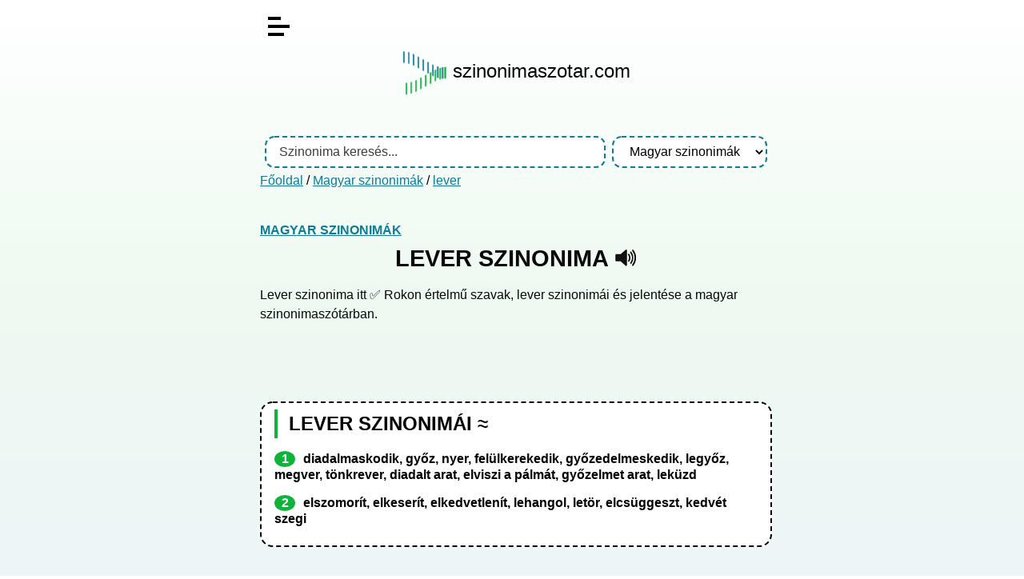

--- FILE ---
content_type: text/html; charset=UTF-8
request_url: https://szinonimaszotar.com/magyar-szinonimak/lever
body_size: 3299
content:
<!DOCTYPE html>
<html lang="hu">

<head>
	<title>
		Lever szinonima	</title>
	<meta name="viewport" content="width=device-width, initial-scale=1.0" />
	<meta charset="utf-8" />
	<meta name="robots"
		content="index, follow, archive" />
	<meta name="description"
		content="Lever szinonima itt ✅ Rokon értelmű szavak, lever szinonimái és jelentése a magyar szinonimaszótárban." />
	<link href="/assets/main.css?_=1737099771" rel="stylesheet" />
	<!-- Global site tag (gtag.js) - Google Analytics -->
    <script async src="https://www.googletagmanager.com/gtag/js?id=G-C0YG4GX1G0"></script>
    <script>
      window.dataLayer = window.dataLayer || [];
      function gtag(){dataLayer.push(arguments);}
      gtag('js', new Date());
    
      gtag('config', 'G-C0YG4GX1G0');
    </script>
    <script async src="https://pagead2.googlesyndication.com/pagead/js/adsbygoogle.js?client=ca-pub-8009845816893281"
         crossorigin="anonymous"></script>
</head>
<body class="index">
	<div id="body">
		<div id="page">
			<div id="content">
				<header>
                    <div id="burger-menu">
                      <span></span>
                    </div>
                    
                    <div id="menu">
                        <ul>
                    		<li><a href="/">főoldal</a></li>
                    		<li><a href="/magyar-szinonimak">magyar szinonima szótár</a></li>
                        </ul>
                    </div>
					<div class="logo">
					    <a href="/"><img style="vertical-align: middle;" src="/static/image/szinonima-szotar-logo.png" alt="Szinonima szótár logo" width="57" height="57">
					    <span>szinonimaszotar.com</span></a>
					</div>
</header>
<!-- BANNER1 -->
<br>
<header>
										<form id="search-form" method="get"
						action="/magyar-szinonimak">
						<input id="search" class="input" type="text" name="s" autocomplete="off"
							placeholder="Szinonima keresés..."
							value="">
						<div id="search-sug"></div>
						<select id="sel-dict" class="input">
							<option value="/">
								- Bárhol -							</option>
							<option value="/magyar-szinonimak" selected>Magyar szinonimák</option>						</select>
					</form>
					 
										<div class="breadcrumb">
						<a href="/">Főoldal</a>
						 / <a href="/magyar-szinonimak">Magyar szinonimák</a> / <a href="/magyar-szinonimak/lever">lever</a>					</div>
									<!--	TEXT ADV
				-->
				</header>
								<main>
	<article>
		<h4><a href="/magyar-szinonimak">Magyar szinonimák</a></h4>
		<h1>
			lever szinonima						<a href="#" class="ico"
				data-tts="hu"
				data-text="lever"
				title="Kiejtés">
				<svg xmlns="http://www.w3.org/2000/svg" version="1.0" width="500" height="500" viewBox="0 0 75 75">
					<path
						d="M39.389,13.769 L22.235,28.606 L6,28.606 L6,47.699 L21.989,47.699 L39.389,62.75 L39.389,13.769z"
						style="stroke:#111;stroke-width:5;stroke-linejoin:round;fill:#111;" />
					<path
						d="M48,27.6a19.5,19.5 0 0 1 0,21.4M55.1,20.5a30,30 0 0 1 0,35.6M61.6,14a38.8,38.8 0 0 1 0,48.6"
						style="fill:none;stroke:#111;stroke-width:5;stroke-linecap:round" />
				</svg>
			</a>
					</h1>
		Lever szinonima itt ✅ Rokon értelmű szavak, lever szinonimái és jelentése a magyar szinonimaszótárban.</article>
<!-- BANNER-2 HOME-->
<div class="banner2_desktop">
	<script async src="https://pagead2.googlesyndication.com/pagead/js/adsbygoogle.js?client=ca-pub-8009845816893281"
		 crossorigin="anonymous"></script>
	<!-- szino-2-desktop -->
	<ins class="adsbygoogle"
		 style="ddisplay:inline-block;min-width:400px;max-width:970px;width:100%;height:90px"
		 data-ad-client="ca-pub-8009845816893281"
		 data-ad-slot="2541590556"></ins>
	<script>
		 (adsbygoogle = window.adsbygoogle || []).push({});
	</script>
</div>
<div class="banner2_mobil">
	<script async src="https://pagead2.googlesyndication.com/pagead/js/adsbygoogle.js?client=ca-pub-8009845816893281"
     crossorigin="anonymous"></script>
	<!-- szino-2-mobil -->
	<ins class="adsbygoogle"
		 style="display:inline-block;min-width:200px;max-width:300px;width:100%;height:250px"
		 data-ad-client="ca-pub-8009845816893281"
		 data-ad-slot="3172145948"></ins>
	<script>
		 (adsbygoogle = window.adsbygoogle || []).push({});
	</script>
</div>
<article>	

		<div class="frame">
			<div class="content">
			    <h2>Lever szinonimái ≈</h2>
				<ol><li>diadalmaskodik, győz, nyer, felülkerekedik, győzedelmeskedik, legyőz, megver, tönkrever, diadalt arat, elviszi a pálmát, győzelmet arat, leküzd</li><li>elszomorít, elkeserít, elkedvetlenít, lehangol, letör, elcsüggeszt, kedvét szegi</li></ol>			</div>
			 
		</div>
	</article>
	<div class="popup">
		<div class="frame">
			<h6>
				Kiejtés			</h6> 
			<div id="tts-list"></div>
		</div>
	</div>
</main>
<script>
initSynoTrans();
function onmouseoverspan(){
    this.style.backgroundColor = "#bdf0fc";
	var str = this.innerHTML;
	var szinos = document.getElementsByClassName("szinonima");
    for(var i=0; i < szinos.length; i++) szinos[i].innerHTML=str;
}
function onmouseoutspan(){
    this.style.backgroundColor = "transparent";
	var szinos = document.getElementsByClassName("szinonima");
    for(var i=0; i < szinos.length; i++) szinos[i].innerHTML="lever";
}
function initSynoTrans () {
	var spans,p = document.getElementsByTagName("li");
	for(var i=0;i<p.length;i++) {
		if(p[i]===undefined) continue;
		p[i].innerHTML = p[i].innerHTML.replace(/([A-Za-zÁÉÍÓÖŐÕÚÜŰáéíóöőúüű]+)()/g, "<span>$1</span>");
		spans = p[i].getElementsByTagName("span")	
		for(var a=0;a<spans.length;a++) {
			spans[a].onmouseover = onmouseoverspan;
			spans[a].onmouseout = onmouseoutspan;
		}
	}
}
</script>
            	<article>
            	<!-- BANNER-3 -->
            	<script async src="https://pagead2.googlesyndication.com/pagead/js/adsbygoogle.js?client=ca-pub-8009845816893281"
                     crossorigin="anonymous"></script>
                <!-- szino-3-reszponziv -->
                <ins class="adsbygoogle"
                     style="display:block"
                     data-ad-client="ca-pub-8009845816893281"
                     data-ad-slot="7939039857"
                     data-ad-format="auto"
                     data-full-width-responsive="true"></ins>
                <script>
                     (adsbygoogle = window.adsbygoogle || []).push({});
                </script>
                <br>
            	<div class="frame">
            		 <div class="content">
            			<p>Ha hasznosnak találod a szinonimaszotar.com ingyenes szolgáltatásait, akkor oszd meg másokkal is, számunkra ez nagy segítség! Köszönjük!</p>
                        <a style="text-decoration: none;" href="https://www.facebook.com/sharer.php?u=https%3A%2F%2Fszinonimaszotar.com%2Fmagyar-szinonimak%2Flever" target="_blank" rel="noopener">
                            <svg xmlns="http://www.w3.org/2000/svg" xmlns:xlink="http://www.w3.org/1999/xlink" width="30px" height="30px" viewBox="0 0 30 30" version="1.1"><g id="surface1"><path style=" stroke:none;fill-rule:nonzero;fill:rgb(27.843137%,34.901961%,57.647059%);fill-opacity:1;" d="M 25.957031 0 L 4.042969 0 C 1.808594 0 0 1.808594 0 4.042969 L 0 25.957031 C 0 28.191406 1.808594 30 4.042969 30 L 14.851562 30 L 14.871094 19.28125 L 12.085938 19.28125 C 11.722656 19.28125 11.429688 18.988281 11.425781 18.625 L 11.414062 15.167969 C 11.414062 14.804688 11.707031 14.507812 12.070312 14.507812 L 14.851562 14.507812 L 14.851562 11.171875 C 14.851562 7.296875 17.21875 5.1875 20.675781 5.1875 L 23.511719 5.1875 C 23.875 5.1875 24.167969 5.480469 24.167969 5.84375 L 24.167969 8.757812 C 24.167969 9.121094 23.875 9.414062 23.511719 9.414062 L 21.769531 9.414062 C 19.890625 9.414062 19.527344 10.308594 19.527344 11.617188 L 19.527344 14.507812 L 23.65625 14.507812 C 24.050781 14.507812 24.355469 14.851562 24.308594 15.246094 L 23.898438 18.699219 C 23.859375 19.03125 23.582031 19.28125 23.246094 19.28125 L 19.542969 19.28125 L 19.527344 30 L 25.957031 30 C 28.191406 30 30 28.191406 30 25.957031 L 30 4.042969 C 30 1.808594 28.191406 0 25.957031 0 Z M 25.957031 0 "/></g></svg>
                        </a>&nbsp;&nbsp;
            			            			<p>Link erre az oldalra: <a href="https://szinonimaszotar.com/magyar-szinonimak/lever">lever szinonima</a></p>
				        <input type="text" class="linput" readonly="readonly" value="<a href=&quot;https://szinonimaszotar.com/magyar-szinonimak/lever&quot;>lever szinonima</a>">

            	    </div>
            	</div>
            	</article> 

			</div>
			<aside><div class="frame"><h6>Kapcsolódó szinonimák</h6><ul class="stats"><li><a class="e" href="/magyar-szinonimak/levelnyel">levélnyél</a><span class="nb"></span></li><li><a class="e" href="/magyar-szinonimak/levelszekreny">levélszekrény</a><span class="nb"></span></li><li><a class="e" href="/magyar-szinonimak/leveltar">levéltár</a><span class="nb"></span></li><li><a class="e" href="/magyar-szinonimak/leveltaros">levéltáros</a><span class="nb"></span></li><li><a class="e" href="/magyar-szinonimak/levelu">levelű</a><span class="nb"></span></li><li><a class="e" href="/magyar-szinonimak/lever"><strong>lever</strong></a><span class="nb"></span></li><li><a class="e" href="/magyar-szinonimak/levero">leverő</a><span class="nb"></span></li><li><a class="e" href="/magyar-szinonimak/levert">levert</a><span class="nb"></span></li><li><a class="e" href="/magyar-szinonimak/levertseg">levertség</a><span class="nb"></span></li><li><a class="e" href="/magyar-szinonimak/leves">leves</a><span class="nb"></span></li><li><a class="e" href="/magyar-szinonimak/levesestanyer">levesestányér</a><span class="nb"></span></li></ul></div></aside>		</div>
		<footer>
			© 2020 - 2026 Szinonimaszótár.com | SAKKOM Interaktív | <a href="/rolunk">rólunk</a> | <a href="/adatkezelesi-tajekoztato">adatkezelés</a> | <a href="/kapcsolat">kapcsolat</a> | | <a href="/Entry/@/@new?name=">Új szinonima felvitele</a><br>
					</footer>
	</div>
	<script>var L = {"NO_SPEECH":"A böngészője nem támogatja a felolvasást (SpeechSynthesis API)!","NO_SPEECHLANG":"A böngészője nem támogatja a felolvasást (SpeechSynthesis API) ezen a nyelven (%lang%)!"};</script>
<script defer src="/assets/main.js?_=1715596549"></script>
</body>

</html>

--- FILE ---
content_type: text/html; charset=utf-8
request_url: https://www.google.com/recaptcha/api2/aframe
body_size: 267
content:
<!DOCTYPE HTML><html><head><meta http-equiv="content-type" content="text/html; charset=UTF-8"></head><body><script nonce="H_hWyrODcK6TDqsTCLhnkQ">/** Anti-fraud and anti-abuse applications only. See google.com/recaptcha */ try{var clients={'sodar':'https://pagead2.googlesyndication.com/pagead/sodar?'};window.addEventListener("message",function(a){try{if(a.source===window.parent){var b=JSON.parse(a.data);var c=clients[b['id']];if(c){var d=document.createElement('img');d.src=c+b['params']+'&rc='+(localStorage.getItem("rc::a")?sessionStorage.getItem("rc::b"):"");window.document.body.appendChild(d);sessionStorage.setItem("rc::e",parseInt(sessionStorage.getItem("rc::e")||0)+1);localStorage.setItem("rc::h",'1768913896952');}}}catch(b){}});window.parent.postMessage("_grecaptcha_ready", "*");}catch(b){}</script></body></html>